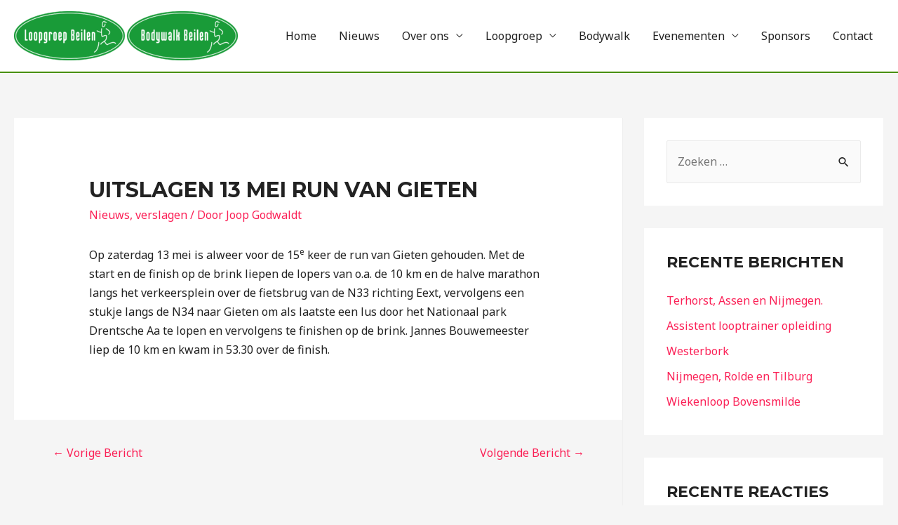

--- FILE ---
content_type: text/html; charset=UTF-8
request_url: https://www.loopgroepbeilen.nl/uitslagen-13-mei-run-van-gieten/
body_size: 62214
content:
<!DOCTYPE html>
<html lang="nl-NL">
<head>
<meta charset="UTF-8">
<meta name="viewport" content="width=device-width, initial-scale=1">
<link rel="profile" href="https://gmpg.org/xfn/11">

<meta name='robots' content='index, follow, max-image-preview:large, max-snippet:-1, max-video-preview:-1' />

	<!-- This site is optimized with the Yoast SEO plugin v22.6 - https://yoast.com/wordpress/plugins/seo/ -->
	<title>Uitslagen 13 mei Run van Gieten - Loopgroep Beilen</title>
	<link rel="canonical" href="https://www.loopgroepbeilen.nl/uitslagen-13-mei-run-van-gieten/" />
	<meta property="og:locale" content="nl_NL" />
	<meta property="og:type" content="article" />
	<meta property="og:title" content="Uitslagen 13 mei Run van Gieten - Loopgroep Beilen" />
	<meta property="og:description" content="Op zaterdag 13 mei is alweer voor de 15e&nbsp;keer de run van Gieten gehouden. Met de start en de finish op de brink liepen de lopers van o.a. de 10 &hellip; Uitslagen 13 mei Run van Gieten Lees verder &raquo;" />
	<meta property="og:url" content="https://www.loopgroepbeilen.nl/uitslagen-13-mei-run-van-gieten/" />
	<meta property="og:site_name" content="Loopgroep Beilen" />
	<meta property="article:publisher" content="https://www.facebook.com/Loopgroep-Beilen-513094598782238/" />
	<meta property="article:published_time" content="2023-05-22T15:32:41+00:00" />
	<meta name="author" content="Joop Godwaldt" />
	<meta name="twitter:card" content="summary_large_image" />
	<meta name="twitter:label1" content="Geschreven door" />
	<meta name="twitter:data1" content="Joop Godwaldt" />
	<meta name="twitter:label2" content="Geschatte leestijd" />
	<meta name="twitter:data2" content="1 minuut" />
	<script type="application/ld+json" class="yoast-schema-graph">{"@context":"https://schema.org","@graph":[{"@type":"Article","@id":"https://www.loopgroepbeilen.nl/uitslagen-13-mei-run-van-gieten/#article","isPartOf":{"@id":"https://www.loopgroepbeilen.nl/uitslagen-13-mei-run-van-gieten/"},"author":{"name":"Joop Godwaldt","@id":"https://www.loopgroepbeilen.nl/#/schema/person/cce33a96f054782a648b603d59e95627"},"headline":"Uitslagen 13 mei Run van Gieten","datePublished":"2023-05-22T15:32:41+00:00","dateModified":"2023-05-22T15:32:41+00:00","mainEntityOfPage":{"@id":"https://www.loopgroepbeilen.nl/uitslagen-13-mei-run-van-gieten/"},"wordCount":91,"publisher":{"@id":"https://www.loopgroepbeilen.nl/#organization"},"articleSection":["Nieuws","verslagen"],"inLanguage":"nl-NL"},{"@type":"WebPage","@id":"https://www.loopgroepbeilen.nl/uitslagen-13-mei-run-van-gieten/","url":"https://www.loopgroepbeilen.nl/uitslagen-13-mei-run-van-gieten/","name":"Uitslagen 13 mei Run van Gieten - Loopgroep Beilen","isPartOf":{"@id":"https://www.loopgroepbeilen.nl/#website"},"datePublished":"2023-05-22T15:32:41+00:00","dateModified":"2023-05-22T15:32:41+00:00","breadcrumb":{"@id":"https://www.loopgroepbeilen.nl/uitslagen-13-mei-run-van-gieten/#breadcrumb"},"inLanguage":"nl-NL","potentialAction":[{"@type":"ReadAction","target":["https://www.loopgroepbeilen.nl/uitslagen-13-mei-run-van-gieten/"]}]},{"@type":"BreadcrumbList","@id":"https://www.loopgroepbeilen.nl/uitslagen-13-mei-run-van-gieten/#breadcrumb","itemListElement":[{"@type":"ListItem","position":1,"name":"Home","item":"https://www.loopgroepbeilen.nl/"},{"@type":"ListItem","position":2,"name":"Uitslagen 13 mei Run van Gieten"}]},{"@type":"WebSite","@id":"https://www.loopgroepbeilen.nl/#website","url":"https://www.loopgroepbeilen.nl/","name":"Loopgroep Beilen","description":"De Loopgroep van Midden-Drenthe","publisher":{"@id":"https://www.loopgroepbeilen.nl/#organization"},"potentialAction":[{"@type":"SearchAction","target":{"@type":"EntryPoint","urlTemplate":"https://www.loopgroepbeilen.nl/?s={search_term_string}"},"query-input":"required name=search_term_string"}],"inLanguage":"nl-NL"},{"@type":"Organization","@id":"https://www.loopgroepbeilen.nl/#organization","name":"Loopgroep Beilen","url":"https://www.loopgroepbeilen.nl/","logo":{"@type":"ImageObject","inLanguage":"nl-NL","@id":"https://www.loopgroepbeilen.nl/#/schema/logo/image/","url":"https://www.loopgroepbeilen.nl/wp-content/uploads/loopgroep-bodywalk-beilen.png","contentUrl":"https://www.loopgroepbeilen.nl/wp-content/uploads/loopgroep-bodywalk-beilen.png","width":1920,"height":423,"caption":"Loopgroep Beilen"},"image":{"@id":"https://www.loopgroepbeilen.nl/#/schema/logo/image/"},"sameAs":["https://www.facebook.com/Loopgroep-Beilen-513094598782238/"]},{"@type":"Person","@id":"https://www.loopgroepbeilen.nl/#/schema/person/cce33a96f054782a648b603d59e95627","name":"Joop Godwaldt","image":{"@type":"ImageObject","inLanguage":"nl-NL","@id":"https://www.loopgroepbeilen.nl/#/schema/person/image/","url":"https://secure.gravatar.com/avatar/f0e05884de9786a7bac28a73d855230c?s=96&d=mm&r=g","contentUrl":"https://secure.gravatar.com/avatar/f0e05884de9786a7bac28a73d855230c?s=96&d=mm&r=g","caption":"Joop Godwaldt"},"url":"https://www.loopgroepbeilen.nl/author/joop-godwaldt/"}]}</script>
	<!-- / Yoast SEO plugin. -->


<link rel='dns-prefetch' href='//fonts.googleapis.com' />
<link rel="alternate" type="text/calendar" title="Loopgroep Beilen &raquo; iCal Feed" href="https://www.loopgroepbeilen.nl/events/?ical=1" />
<link rel='stylesheet' id='astra-theme-css-css' href='https://www.loopgroepbeilen.nl/wp-content/themes/astra/assets/css/minified/style.min.css' media='all' />
<style id='astra-theme-css-inline-css'>
html{font-size:100%;}a,.page-title{color:#fb2056;}a:hover,a:focus{color:#fb2056;}body,button,input,select,textarea,.ast-button,.ast-custom-button{font-family:'Noto Sans',sans-serif;font-weight:400;font-size:16px;font-size:1rem;line-height:1.7;}blockquote{color:#000000;}h1,.entry-content h1,h2,.entry-content h2,h3,.entry-content h3,h4,.entry-content h4,h5,.entry-content h5,h6,.entry-content h6,.site-title,.site-title a{font-family:'Montserrat',sans-serif;font-weight:700;}.site-title{font-size:22px;font-size:1.375rem;}header .site-logo-img .custom-logo-link img{max-width:319px;}.astra-logo-svg{width:319px;}.ast-archive-description .ast-archive-title{font-size:40px;font-size:2.5rem;}.site-header .site-description{font-size:15px;font-size:0.9375rem;}.entry-title{font-size:30px;font-size:1.875rem;}.comment-reply-title{font-size:26px;font-size:1.625rem;}.ast-comment-list #cancel-comment-reply-link{font-size:16px;font-size:1rem;}h1,.entry-content h1{font-size:64px;font-size:4rem;font-family:'Montserrat',sans-serif;text-transform:uppercase;}h2,.entry-content h2{font-size:40px;font-size:2.5rem;font-family:'Montserrat',sans-serif;line-height:1.4;text-transform:uppercase;}h3,.entry-content h3{font-size:24px;font-size:1.5rem;font-family:'Montserrat',sans-serif;}h4,.entry-content h4{font-size:20px;font-size:1.25rem;}h5,.entry-content h5{font-size:18px;font-size:1.125rem;}h6,.entry-content h6{font-size:15px;font-size:0.9375rem;}.ast-single-post .entry-title,.page-title{font-size:30px;font-size:1.875rem;}::selection{background-color:#fb2056;color:#ffffff;}body,h1,.entry-title a,.entry-content h1,h2,.entry-content h2,h3,.entry-content h3,h4,.entry-content h4,h5,.entry-content h5,h6,.entry-content h6,.wc-block-grid__product-title{color:#222222;}.tagcloud a:hover,.tagcloud a:focus,.tagcloud a.current-item{color:#ffffff;border-color:#fb2056;background-color:#fb2056;}input:focus,input[type="text"]:focus,input[type="email"]:focus,input[type="url"]:focus,input[type="password"]:focus,input[type="reset"]:focus,input[type="search"]:focus,textarea:focus{border-color:#fb2056;}input[type="radio"]:checked,input[type=reset],input[type="checkbox"]:checked,input[type="checkbox"]:hover:checked,input[type="checkbox"]:focus:checked,input[type=range]::-webkit-slider-thumb{border-color:#fb2056;background-color:#fb2056;box-shadow:none;}.site-footer a:hover + .post-count,.site-footer a:focus + .post-count{background:#fb2056;border-color:#fb2056;}.ast-comment-meta{line-height:1.666666667;font-size:13px;font-size:0.8125rem;}.single .nav-links .nav-previous,.single .nav-links .nav-next,.single .ast-author-details .author-title,.ast-comment-meta{color:#fb2056;}.entry-meta,.entry-meta *{line-height:1.45;color:#fb2056;}.entry-meta a:hover,.entry-meta a:hover *,.entry-meta a:focus,.entry-meta a:focus *{color:#fb2056;}.ast-404-layout-1 .ast-404-text{font-size:200px;font-size:12.5rem;}.widget-title{font-size:22px;font-size:1.375rem;color:#222222;}#cat option,.secondary .calendar_wrap thead a,.secondary .calendar_wrap thead a:visited{color:#fb2056;}.secondary .calendar_wrap #today,.ast-progress-val span{background:#fb2056;}.secondary a:hover + .post-count,.secondary a:focus + .post-count{background:#fb2056;border-color:#fb2056;}.calendar_wrap #today > a{color:#ffffff;}.ast-pagination a,.page-links .page-link,.single .post-navigation a{color:#fb2056;}.ast-pagination a:hover,.ast-pagination a:focus,.ast-pagination > span:hover:not(.dots),.ast-pagination > span.current,.page-links > .page-link,.page-links .page-link:hover,.post-navigation a:hover{color:#fb2056;}.ast-header-break-point .ast-mobile-menu-buttons-minimal.menu-toggle{background:transparent;color:#488f00;}.ast-header-break-point .ast-mobile-menu-buttons-outline.menu-toggle{background:transparent;border:1px solid #488f00;color:#488f00;}.ast-header-break-point .ast-mobile-menu-buttons-fill.menu-toggle{background:#488f00;color:#ffffff;}#secondary,#secondary button,#secondary input,#secondary select,#secondary textarea{font-size:16px;font-size:1rem;}.main-header-menu .menu-link,.ast-header-custom-item a{color:#222222;}.main-header-menu .menu-item:hover > .menu-link,.main-header-menu .menu-item:hover > .ast-menu-toggle,.main-header-menu .ast-masthead-custom-menu-items a:hover,.main-header-menu .menu-item.focus > .menu-link,.main-header-menu .menu-item.focus > .ast-menu-toggle,.main-header-menu .current-menu-item > .menu-link,.main-header-menu .current-menu-ancestor > .menu-link,.main-header-menu .current-menu-item > .ast-menu-toggle,.main-header-menu .current-menu-ancestor > .ast-menu-toggle{color:#fb2056;}#secondary {margin: 4em 0 2.5em;word-break: break-word;line-height: 2;}#secondary li {margin-bottom: 0.25em;}#secondary li:last-child {margin-bottom: 0;}@media (max-width: 768px) {.js_active .ast-plain-container.ast-single-post #secondary {margin-top: 1.5em;}}.ast-separate-container.ast-two-container #secondary .widget {background-color: #fff;padding: 2em;margin-bottom: 2em;}@media (max-width: 768px) {.js_active .ast-plain-container.ast-single-post #secondary {margin-top: 1.5em;}}@media (min-width: 993px) {.ast-left-sidebar #secondary {padding-right: 60px;}.ast-right-sidebar #secondary {padding-left: 60px;} }@media (max-width: 992px) {.ast-right-sidebar #secondary {padding-left: 30px;}.ast-left-sidebar #secondary {padding-right: 30px;} }.ast-small-footer{color:#d3d3d3;}.ast-small-footer > .ast-footer-overlay{background-color:#191919;;}.ast-small-footer a{color:#009900;}.ast-small-footer a:hover{color:#009900;}.footer-adv .footer-adv-overlay{border-top-style:solid;border-top-color:#7a7a7a;}.wp-block-buttons.aligncenter{justify-content:center;}@media (max-width:782px){.entry-content .wp-block-columns .wp-block-column{margin-left:0px;}}@media (max-width:768px){#secondary.secondary{padding-top:0;}.ast-separate-container.ast-right-sidebar #secondary{padding-left:1em;padding-right:1em;}.ast-separate-container.ast-two-container #secondary{padding-left:0;padding-right:0;}.ast-page-builder-template .entry-header #secondary{margin-top:1.5em;}.ast-page-builder-template #secondary{margin-top:1.5em;}.ast-separate-container #secondary{padding-top:0;}.ast-separate-container.ast-two-container #secondary .widget{margin-bottom:1.5em;padding-left:1em;padding-right:1em;}.ast-separate-container.ast-right-sidebar #secondary,.ast-separate-container.ast-left-sidebar #secondary{border:0;margin-left:auto;margin-right:auto;}.ast-separate-container.ast-two-container #secondary .widget:last-child{margin-bottom:0;}}@media (max-width:768px){.ast-separate-container .ast-article-post,.ast-separate-container .ast-article-single{padding:1.5em 2.14em;}.ast-separate-container #primary,.ast-separate-container #secondary{padding:1.5em 0;}#primary,#secondary{padding:1.5em 0;margin:0;}.ast-left-sidebar #content > .ast-container{display:flex;flex-direction:column-reverse;width:100%;}.ast-author-box img.avatar{margin:20px 0 0 0;}}@media (max-width:768px){.ast-right-sidebar #primary{padding-right:0;}.ast-pagination .prev.page-numbers{padding-left:.5em;}.ast-pagination .next.page-numbers{padding-right:.5em;}.ast-page-builder-template.ast-left-sidebar #secondary,.ast-page-builder-template.ast-right-sidebar #secondary{padding-right:20px;}.ast-page-builder-template.ast-right-sidebar #secondary,.ast-page-builder-template.ast-left-sidebar #secondary{padding-left:20px;}.ast-right-sidebar #secondary,.ast-left-sidebar #primary{padding-left:0;}.ast-left-sidebar #secondary{padding-right:0;}}@media (min-width:769px){.ast-separate-container.ast-right-sidebar #primary,.ast-separate-container.ast-left-sidebar #primary{border:0;}.ast-separate-container .ast-comment-list li .comment-respond{padding-left:2.66666em;padding-right:2.66666em;}.ast-author-box{-js-display:flex;display:flex;}.ast-author-bio{flex:1;}.error404.ast-separate-container #primary,.search-no-results.ast-separate-container #primary{margin-bottom:4em;}}@media (min-width:769px){.ast-right-sidebar #primary{border-right:1px solid #eee;}.ast-left-sidebar #primary{border-left:1px solid #eee;}.ast-right-sidebar #secondary{border-left:1px solid #eee;margin-left:-1px;}.ast-left-sidebar #secondary{border-right:1px solid #eee;margin-right:-1px;}.ast-separate-container.ast-two-container.ast-right-sidebar #secondary{padding-left:30px;padding-right:0;}.ast-separate-container.ast-two-container.ast-left-sidebar #secondary{padding-right:30px;padding-left:0;}}.elementor-button-wrapper .elementor-button{border-style:solid;border-top-width:1px;border-right-width:1px;border-left-width:1px;border-bottom-width:1px;}body .elementor-button.elementor-size-sm,body .elementor-button.elementor-size-xs,body .elementor-button.elementor-size-md,body .elementor-button.elementor-size-lg,body .elementor-button.elementor-size-xl,body .elementor-button{border-radius:30px;padding-top:17px;padding-right:40px;padding-bottom:17px;padding-left:40px;}.elementor-button-wrapper .elementor-button{border-color:#ffffff;background-color:#009900;}.elementor-button-wrapper .elementor-button:hover,.elementor-button-wrapper .elementor-button:focus{color:#ffffff;background-color:#009900;border-color:#000000;}.wp-block-button .wp-block-button__link,.elementor-button-wrapper .elementor-button,.elementor-button-wrapper .elementor-button:visited{color:#ffffff;}.elementor-button-wrapper .elementor-button{font-family:inherit;font-weight:700;line-height:1;text-transform:uppercase;}body .elementor-button.elementor-size-sm,body .elementor-button.elementor-size-xs,body .elementor-button.elementor-size-md,body .elementor-button.elementor-size-lg,body .elementor-button.elementor-size-xl,body .elementor-button{font-size:14px;font-size:0.875rem;}.wp-block-button .wp-block-button__link{border-style:solid;border-top-width:1px;border-right-width:1px;border-left-width:1px;border-bottom-width:1px;border-color:#ffffff;background-color:#009900;color:#ffffff;font-family:inherit;font-weight:700;line-height:1;text-transform:uppercase;font-size:14px;font-size:0.875rem;border-radius:30px;padding-top:17px;padding-right:40px;padding-bottom:17px;padding-left:40px;}.wp-block-button .wp-block-button__link:hover,.wp-block-button .wp-block-button__link:focus{color:#ffffff;background-color:#009900;border-color:#000000;}.elementor-widget-heading h2.elementor-heading-title{line-height:1.4;}.menu-toggle,button,.ast-button,.ast-custom-button,.button,input#submit,input[type="button"],input[type="submit"],input[type="reset"]{border-style:solid;border-top-width:1px;border-right-width:1px;border-left-width:1px;border-bottom-width:1px;color:#ffffff;border-color:#ffffff;background-color:#009900;border-radius:30px;padding-top:17px;padding-right:40px;padding-bottom:17px;padding-left:40px;font-family:inherit;font-weight:700;font-size:14px;font-size:0.875rem;line-height:1;text-transform:uppercase;}button:focus,.menu-toggle:hover,button:hover,.ast-button:hover,.ast-custom-button:hover .button:hover,.ast-custom-button:hover ,input[type=reset]:hover,input[type=reset]:focus,input#submit:hover,input#submit:focus,input[type="button"]:hover,input[type="button"]:focus,input[type="submit"]:hover,input[type="submit"]:focus{color:#ffffff;background-color:#009900;border-color:#000000;}@media (min-width:768px){.ast-container{max-width:100%;}}@media (min-width:544px){.ast-container{max-width:100%;}}@media (max-width:544px){.ast-separate-container .ast-article-post,.ast-separate-container .ast-article-single{padding:1.5em 1em;}.ast-separate-container #content .ast-container{padding-left:0.54em;padding-right:0.54em;}.ast-separate-container .comments-count-wrapper{padding:1.5em 1em;}.ast-separate-container .ast-comment-list li.depth-1{padding:1.5em 1em;margin-bottom:1.5em;}.ast-separate-container .ast-comment-list .bypostauthor{padding:.5em;}.ast-separate-container .ast-archive-description{padding:1.5em 1em;}.ast-search-menu-icon.ast-dropdown-active .search-field{width:170px;}.ast-separate-container .comment-respond{padding:1.5em 1em;}}@media (max-width:544px){.ast-comment-list .children{margin-left:0.66666em;}.ast-separate-container .ast-comment-list .bypostauthor li{padding:0 0 0 .5em;}}@media (max-width:768px){.ast-mobile-header-stack .main-header-bar .ast-search-menu-icon{display:inline-block;}.ast-header-break-point.ast-header-custom-item-outside .ast-mobile-header-stack .main-header-bar .ast-search-icon{margin:0;}.ast-comment-avatar-wrap img{max-width:2.5em;}.comments-area{margin-top:1.5em;}.ast-separate-container .comments-count-wrapper{padding:2em 2.14em;}.ast-separate-container .ast-comment-list li.depth-1{padding:1.5em 2.14em;}.ast-separate-container .comment-respond{padding:2em 2.14em;}}@media (max-width:768px){.ast-header-break-point .main-header-bar .ast-search-menu-icon.slide-search .search-form{right:0;}.ast-header-break-point .ast-mobile-header-stack .main-header-bar .ast-search-menu-icon.slide-search .search-form{right:-1em;}.ast-comment-avatar-wrap{margin-right:0.5em;}}@media (min-width:545px){.ast-page-builder-template .comments-area,.single.ast-page-builder-template .entry-header,.single.ast-page-builder-template .post-navigation{max-width:1345px;margin-left:auto;margin-right:auto;}}@media (max-width:768px){.ast-archive-description .ast-archive-title{font-size:40px;}.entry-title{font-size:30px;}h1,.entry-content h1{font-size:44px;}h2,.entry-content h2{font-size:32px;}h3,.entry-content h3{font-size:20px;}.ast-single-post .entry-title,.page-title{font-size:30px;}#masthead .site-logo-img .custom-logo-link img{max-width:299px;}.astra-logo-svg{width:299px;}.ast-header-break-point .site-logo-img .custom-mobile-logo-link img{max-width:299px;}}@media (max-width:544px){.comment-reply-title{font-size:24px;font-size:1.6rem;}.ast-comment-meta{font-size:12px;font-size:0.8rem;}.widget-title{font-size:21px;font-size:1.4rem;}body,button,input,select,textarea,.ast-button,.ast-custom-button{font-size:15px;font-size:0.9375rem;}.ast-comment-list #cancel-comment-reply-link{font-size:15px;font-size:0.9375rem;}#secondary,#secondary button,#secondary input,#secondary select,#secondary textarea{font-size:15px;font-size:0.9375rem;}.site-title{font-size:20px;font-size:1.25rem;}.ast-archive-description .ast-archive-title{font-size:40px;}.site-header .site-description{font-size:14px;font-size:0.875rem;}.entry-title{font-size:30px;}h1,.entry-content h1{font-size:30px;}h2,.entry-content h2{font-size:24px;}h3,.entry-content h3{font-size:20px;}h4,.entry-content h4{font-size:19px;font-size:1.1875rem;}h5,.entry-content h5{font-size:16px;font-size:1rem;}h6,.entry-content h6{font-size:15px;font-size:0.9375rem;}.ast-single-post .entry-title,.page-title{font-size:30px;}.ast-header-break-point .site-branding img,.ast-header-break-point #masthead .site-logo-img .custom-logo-link img{max-width:204px;}.astra-logo-svg{width:204px;}.ast-header-break-point .site-logo-img .custom-mobile-logo-link img{max-width:204px;}}@media (max-width:768px){html{font-size:91.2%;}}@media (max-width:544px){html{font-size:100%;}}@media (min-width:769px){.ast-container{max-width:1345px;}}@font-face {font-family: "Astra";src: url(https://www.loopgroepbeilen.nl/wp-content/themes/astra/assets/fonts/astra.woff) format("woff"),url(https://www.loopgroepbeilen.nl/wp-content/themes/astra/assets/fonts/astra.ttf) format("truetype"),url(https://www.loopgroepbeilen.nl/wp-content/themes/astra/assets/fonts/astra.svg#astra) format("svg");font-weight: normal;font-style: normal;font-display: fallback;}@media (max-width:1240px) {.main-header-bar .main-header-bar-navigation{display:none;}}.ast-desktop .main-header-menu.submenu-with-border .sub-menu,.ast-desktop .main-header-menu.submenu-with-border .astra-full-megamenu-wrapper{border-color:#488f00;}.ast-desktop .main-header-menu.submenu-with-border .sub-menu{border-top-width:2px;border-right-width:0px;border-left-width:0px;border-bottom-width:0px;border-style:solid;}.ast-desktop .main-header-menu.submenu-with-border .sub-menu .sub-menu{top:-2px;}.ast-desktop .main-header-menu.submenu-with-border .sub-menu .menu-link,.ast-desktop .main-header-menu.submenu-with-border .children .menu-link{border-bottom-width:0px;border-style:solid;border-color:#eaeaea;}@media (min-width:769px){.main-header-menu .sub-menu .menu-item.ast-left-align-sub-menu:hover > .sub-menu,.main-header-menu .sub-menu .menu-item.ast-left-align-sub-menu.focus > .sub-menu{margin-left:-0px;}}.ast-small-footer{border-top-style:solid;border-top-width:0px;border-top-color:#7a7a7a;}.ast-small-footer-wrap{text-align:center;}@media (max-width:920px){.ast-404-layout-1 .ast-404-text{font-size:100px;font-size:6.25rem;}}.ast-breadcrumbs .trail-browse,.ast-breadcrumbs .trail-items,.ast-breadcrumbs .trail-items li{display:inline-block;margin:0;padding:0;border:none;background:inherit;text-indent:0;}.ast-breadcrumbs .trail-browse{font-size:inherit;font-style:inherit;font-weight:inherit;color:inherit;}.ast-breadcrumbs .trail-items{list-style:none;}.trail-items li::after{padding:0 0.3em;content:"\00bb";}.trail-items li:last-of-type::after{display:none;}h1,.entry-content h1,h2,.entry-content h2,h3,.entry-content h3,h4,.entry-content h4,h5,.entry-content h5,h6,.entry-content h6{color:#222222;}.ast-header-break-point .main-header-bar{border-bottom-width:2px;border-bottom-color:#488f00;}@media (min-width:769px){.main-header-bar{border-bottom-width:2px;border-bottom-color:#488f00;}}@media (min-width:769px){#primary{width:70%;}#secondary{width:30%;}}.ast-safari-browser-less-than-11 .main-header-menu .menu-item, .ast-safari-browser-less-than-11 .main-header-bar .ast-masthead-custom-menu-items{display:block;}.main-header-menu .menu-item, .main-header-bar .ast-masthead-custom-menu-items{-js-display:flex;display:flex;-webkit-box-pack:center;-webkit-justify-content:center;-moz-box-pack:center;-ms-flex-pack:center;justify-content:center;-webkit-box-orient:vertical;-webkit-box-direction:normal;-webkit-flex-direction:column;-moz-box-orient:vertical;-moz-box-direction:normal;-ms-flex-direction:column;flex-direction:column;}.main-header-menu > .menu-item > .menu-link{height:100%;-webkit-box-align:center;-webkit-align-items:center;-moz-box-align:center;-ms-flex-align:center;align-items:center;-js-display:flex;display:flex;}.ast-primary-menu-disabled .main-header-bar .ast-masthead-custom-menu-items{flex:unset;}.header-main-layout-1 .ast-flex.main-header-container, .header-main-layout-3 .ast-flex.main-header-container{-webkit-align-content:center;-ms-flex-line-pack:center;align-content:center;-webkit-box-align:center;-webkit-align-items:center;-moz-box-align:center;-ms-flex-align:center;align-items:center;}
</style>
<link rel='stylesheet' id='astra-google-fonts-css' href='//fonts.googleapis.com/css?family=Noto+Sans%3A400%2C700%7CMontserrat%3A700%2C&#038;display=fallback' media='all' />
<link rel='stylesheet' id='astra-menu-animation-css' href='https://www.loopgroepbeilen.nl/wp-content/themes/astra/assets/css/minified/menu-animation.min.css' media='all' />
<link rel='stylesheet' id='wp-block-library-css' href='https://www.loopgroepbeilen.nl/wp-includes/css/dist/block-library/style.min.css' media='all' />
<style id='classic-theme-styles-inline-css'>
/*! This file is auto-generated */
.wp-block-button__link{color:#fff;background-color:#32373c;border-radius:9999px;box-shadow:none;text-decoration:none;padding:calc(.667em + 2px) calc(1.333em + 2px);font-size:1.125em}.wp-block-file__button{background:#32373c;color:#fff;text-decoration:none}
</style>
<style id='global-styles-inline-css'>
body{--wp--preset--color--black: #000000;--wp--preset--color--cyan-bluish-gray: #abb8c3;--wp--preset--color--white: #ffffff;--wp--preset--color--pale-pink: #f78da7;--wp--preset--color--vivid-red: #cf2e2e;--wp--preset--color--luminous-vivid-orange: #ff6900;--wp--preset--color--luminous-vivid-amber: #fcb900;--wp--preset--color--light-green-cyan: #7bdcb5;--wp--preset--color--vivid-green-cyan: #00d084;--wp--preset--color--pale-cyan-blue: #8ed1fc;--wp--preset--color--vivid-cyan-blue: #0693e3;--wp--preset--color--vivid-purple: #9b51e0;--wp--preset--gradient--vivid-cyan-blue-to-vivid-purple: linear-gradient(135deg,rgba(6,147,227,1) 0%,rgb(155,81,224) 100%);--wp--preset--gradient--light-green-cyan-to-vivid-green-cyan: linear-gradient(135deg,rgb(122,220,180) 0%,rgb(0,208,130) 100%);--wp--preset--gradient--luminous-vivid-amber-to-luminous-vivid-orange: linear-gradient(135deg,rgba(252,185,0,1) 0%,rgba(255,105,0,1) 100%);--wp--preset--gradient--luminous-vivid-orange-to-vivid-red: linear-gradient(135deg,rgba(255,105,0,1) 0%,rgb(207,46,46) 100%);--wp--preset--gradient--very-light-gray-to-cyan-bluish-gray: linear-gradient(135deg,rgb(238,238,238) 0%,rgb(169,184,195) 100%);--wp--preset--gradient--cool-to-warm-spectrum: linear-gradient(135deg,rgb(74,234,220) 0%,rgb(151,120,209) 20%,rgb(207,42,186) 40%,rgb(238,44,130) 60%,rgb(251,105,98) 80%,rgb(254,248,76) 100%);--wp--preset--gradient--blush-light-purple: linear-gradient(135deg,rgb(255,206,236) 0%,rgb(152,150,240) 100%);--wp--preset--gradient--blush-bordeaux: linear-gradient(135deg,rgb(254,205,165) 0%,rgb(254,45,45) 50%,rgb(107,0,62) 100%);--wp--preset--gradient--luminous-dusk: linear-gradient(135deg,rgb(255,203,112) 0%,rgb(199,81,192) 50%,rgb(65,88,208) 100%);--wp--preset--gradient--pale-ocean: linear-gradient(135deg,rgb(255,245,203) 0%,rgb(182,227,212) 50%,rgb(51,167,181) 100%);--wp--preset--gradient--electric-grass: linear-gradient(135deg,rgb(202,248,128) 0%,rgb(113,206,126) 100%);--wp--preset--gradient--midnight: linear-gradient(135deg,rgb(2,3,129) 0%,rgb(40,116,252) 100%);--wp--preset--font-size--small: 13px;--wp--preset--font-size--medium: 20px;--wp--preset--font-size--large: 36px;--wp--preset--font-size--x-large: 42px;--wp--preset--spacing--20: 0.44rem;--wp--preset--spacing--30: 0.67rem;--wp--preset--spacing--40: 1rem;--wp--preset--spacing--50: 1.5rem;--wp--preset--spacing--60: 2.25rem;--wp--preset--spacing--70: 3.38rem;--wp--preset--spacing--80: 5.06rem;--wp--preset--shadow--natural: 6px 6px 9px rgba(0, 0, 0, 0.2);--wp--preset--shadow--deep: 12px 12px 50px rgba(0, 0, 0, 0.4);--wp--preset--shadow--sharp: 6px 6px 0px rgba(0, 0, 0, 0.2);--wp--preset--shadow--outlined: 6px 6px 0px -3px rgba(255, 255, 255, 1), 6px 6px rgba(0, 0, 0, 1);--wp--preset--shadow--crisp: 6px 6px 0px rgba(0, 0, 0, 1);}:where(.is-layout-flex){gap: 0.5em;}:where(.is-layout-grid){gap: 0.5em;}body .is-layout-flow > .alignleft{float: left;margin-inline-start: 0;margin-inline-end: 2em;}body .is-layout-flow > .alignright{float: right;margin-inline-start: 2em;margin-inline-end: 0;}body .is-layout-flow > .aligncenter{margin-left: auto !important;margin-right: auto !important;}body .is-layout-constrained > .alignleft{float: left;margin-inline-start: 0;margin-inline-end: 2em;}body .is-layout-constrained > .alignright{float: right;margin-inline-start: 2em;margin-inline-end: 0;}body .is-layout-constrained > .aligncenter{margin-left: auto !important;margin-right: auto !important;}body .is-layout-constrained > :where(:not(.alignleft):not(.alignright):not(.alignfull)){max-width: var(--wp--style--global--content-size);margin-left: auto !important;margin-right: auto !important;}body .is-layout-constrained > .alignwide{max-width: var(--wp--style--global--wide-size);}body .is-layout-flex{display: flex;}body .is-layout-flex{flex-wrap: wrap;align-items: center;}body .is-layout-flex > *{margin: 0;}body .is-layout-grid{display: grid;}body .is-layout-grid > *{margin: 0;}:where(.wp-block-columns.is-layout-flex){gap: 2em;}:where(.wp-block-columns.is-layout-grid){gap: 2em;}:where(.wp-block-post-template.is-layout-flex){gap: 1.25em;}:where(.wp-block-post-template.is-layout-grid){gap: 1.25em;}.has-black-color{color: var(--wp--preset--color--black) !important;}.has-cyan-bluish-gray-color{color: var(--wp--preset--color--cyan-bluish-gray) !important;}.has-white-color{color: var(--wp--preset--color--white) !important;}.has-pale-pink-color{color: var(--wp--preset--color--pale-pink) !important;}.has-vivid-red-color{color: var(--wp--preset--color--vivid-red) !important;}.has-luminous-vivid-orange-color{color: var(--wp--preset--color--luminous-vivid-orange) !important;}.has-luminous-vivid-amber-color{color: var(--wp--preset--color--luminous-vivid-amber) !important;}.has-light-green-cyan-color{color: var(--wp--preset--color--light-green-cyan) !important;}.has-vivid-green-cyan-color{color: var(--wp--preset--color--vivid-green-cyan) !important;}.has-pale-cyan-blue-color{color: var(--wp--preset--color--pale-cyan-blue) !important;}.has-vivid-cyan-blue-color{color: var(--wp--preset--color--vivid-cyan-blue) !important;}.has-vivid-purple-color{color: var(--wp--preset--color--vivid-purple) !important;}.has-black-background-color{background-color: var(--wp--preset--color--black) !important;}.has-cyan-bluish-gray-background-color{background-color: var(--wp--preset--color--cyan-bluish-gray) !important;}.has-white-background-color{background-color: var(--wp--preset--color--white) !important;}.has-pale-pink-background-color{background-color: var(--wp--preset--color--pale-pink) !important;}.has-vivid-red-background-color{background-color: var(--wp--preset--color--vivid-red) !important;}.has-luminous-vivid-orange-background-color{background-color: var(--wp--preset--color--luminous-vivid-orange) !important;}.has-luminous-vivid-amber-background-color{background-color: var(--wp--preset--color--luminous-vivid-amber) !important;}.has-light-green-cyan-background-color{background-color: var(--wp--preset--color--light-green-cyan) !important;}.has-vivid-green-cyan-background-color{background-color: var(--wp--preset--color--vivid-green-cyan) !important;}.has-pale-cyan-blue-background-color{background-color: var(--wp--preset--color--pale-cyan-blue) !important;}.has-vivid-cyan-blue-background-color{background-color: var(--wp--preset--color--vivid-cyan-blue) !important;}.has-vivid-purple-background-color{background-color: var(--wp--preset--color--vivid-purple) !important;}.has-black-border-color{border-color: var(--wp--preset--color--black) !important;}.has-cyan-bluish-gray-border-color{border-color: var(--wp--preset--color--cyan-bluish-gray) !important;}.has-white-border-color{border-color: var(--wp--preset--color--white) !important;}.has-pale-pink-border-color{border-color: var(--wp--preset--color--pale-pink) !important;}.has-vivid-red-border-color{border-color: var(--wp--preset--color--vivid-red) !important;}.has-luminous-vivid-orange-border-color{border-color: var(--wp--preset--color--luminous-vivid-orange) !important;}.has-luminous-vivid-amber-border-color{border-color: var(--wp--preset--color--luminous-vivid-amber) !important;}.has-light-green-cyan-border-color{border-color: var(--wp--preset--color--light-green-cyan) !important;}.has-vivid-green-cyan-border-color{border-color: var(--wp--preset--color--vivid-green-cyan) !important;}.has-pale-cyan-blue-border-color{border-color: var(--wp--preset--color--pale-cyan-blue) !important;}.has-vivid-cyan-blue-border-color{border-color: var(--wp--preset--color--vivid-cyan-blue) !important;}.has-vivid-purple-border-color{border-color: var(--wp--preset--color--vivid-purple) !important;}.has-vivid-cyan-blue-to-vivid-purple-gradient-background{background: var(--wp--preset--gradient--vivid-cyan-blue-to-vivid-purple) !important;}.has-light-green-cyan-to-vivid-green-cyan-gradient-background{background: var(--wp--preset--gradient--light-green-cyan-to-vivid-green-cyan) !important;}.has-luminous-vivid-amber-to-luminous-vivid-orange-gradient-background{background: var(--wp--preset--gradient--luminous-vivid-amber-to-luminous-vivid-orange) !important;}.has-luminous-vivid-orange-to-vivid-red-gradient-background{background: var(--wp--preset--gradient--luminous-vivid-orange-to-vivid-red) !important;}.has-very-light-gray-to-cyan-bluish-gray-gradient-background{background: var(--wp--preset--gradient--very-light-gray-to-cyan-bluish-gray) !important;}.has-cool-to-warm-spectrum-gradient-background{background: var(--wp--preset--gradient--cool-to-warm-spectrum) !important;}.has-blush-light-purple-gradient-background{background: var(--wp--preset--gradient--blush-light-purple) !important;}.has-blush-bordeaux-gradient-background{background: var(--wp--preset--gradient--blush-bordeaux) !important;}.has-luminous-dusk-gradient-background{background: var(--wp--preset--gradient--luminous-dusk) !important;}.has-pale-ocean-gradient-background{background: var(--wp--preset--gradient--pale-ocean) !important;}.has-electric-grass-gradient-background{background: var(--wp--preset--gradient--electric-grass) !important;}.has-midnight-gradient-background{background: var(--wp--preset--gradient--midnight) !important;}.has-small-font-size{font-size: var(--wp--preset--font-size--small) !important;}.has-medium-font-size{font-size: var(--wp--preset--font-size--medium) !important;}.has-large-font-size{font-size: var(--wp--preset--font-size--large) !important;}.has-x-large-font-size{font-size: var(--wp--preset--font-size--x-large) !important;}
.wp-block-navigation a:where(:not(.wp-element-button)){color: inherit;}
:where(.wp-block-post-template.is-layout-flex){gap: 1.25em;}:where(.wp-block-post-template.is-layout-grid){gap: 1.25em;}
:where(.wp-block-columns.is-layout-flex){gap: 2em;}:where(.wp-block-columns.is-layout-grid){gap: 2em;}
.wp-block-pullquote{font-size: 1.5em;line-height: 1.6;}
</style>
<link rel='stylesheet' id='tribe-events-v2-single-skeleton-css' href='https://www.loopgroepbeilen.nl/wp-content/plugins/the-events-calendar/src/resources/css/tribe-events-single-skeleton.min.css' media='all' />
<link rel='stylesheet' id='tribe-events-v2-single-skeleton-full-css' href='https://www.loopgroepbeilen.nl/wp-content/plugins/the-events-calendar/src/resources/css/tribe-events-single-full.min.css' media='all' />
<link rel='stylesheet' id='tec-events-elementor-widgets-base-styles-css' href='https://www.loopgroepbeilen.nl/wp-content/plugins/the-events-calendar/src/resources/css/integrations/plugins/elementor/widgets/widget-base.min.css' media='all' />
<link rel='stylesheet' id='eeb-css-frontend-css' href='https://www.loopgroepbeilen.nl/wp-content/plugins/email-encoder-bundle/core/includes/assets/css/style.css' media='all' />
<link rel='stylesheet' id='elementor-frontend-css' href='https://www.loopgroepbeilen.nl/wp-content/plugins/elementor/assets/css/frontend.min.css' media='all' />
<link rel='stylesheet' id='eael-general-css' href='https://www.loopgroepbeilen.nl/wp-content/plugins/essential-addons-for-elementor-lite/assets/front-end/css/view/general.min.css' media='all' />
<!--[if IE]>
<script src='https://www.loopgroepbeilen.nl/wp-content/themes/astra/assets/js/minified/flexibility.min.js' id='astra-flexibility-js'></script>
<script id="astra-flexibility-js-after">
flexibility(document.documentElement);
</script>
<![endif]-->
<script src='https://www.loopgroepbeilen.nl/wp-includes/js/jquery/jquery.min.js' id='jquery-core-js'></script>
<script src='https://www.loopgroepbeilen.nl/wp-includes/js/jquery/jquery-migrate.min.js' id='jquery-migrate-js'></script>
<script src='https://www.loopgroepbeilen.nl/wp-content/plugins/email-encoder-bundle/core/includes/assets/js/custom.js' id='eeb-js-frontend-js'></script>
<link rel="https://api.w.org/" href="https://www.loopgroepbeilen.nl/wp-json/" /><link rel="alternate" type="application/json" href="https://www.loopgroepbeilen.nl/wp-json/wp/v2/posts/2490" /><link rel='shortlink' href='https://www.loopgroepbeilen.nl/?p=2490' />
<link rel="alternate" type="application/json+oembed" href="https://www.loopgroepbeilen.nl/wp-json/oembed/1.0/embed?url=https%3A%2F%2Fwww.loopgroepbeilen.nl%2Fuitslagen-13-mei-run-van-gieten%2F" />
<link rel="alternate" type="text/xml+oembed" href="https://www.loopgroepbeilen.nl/wp-json/oembed/1.0/embed?url=https%3A%2F%2Fwww.loopgroepbeilen.nl%2Fuitslagen-13-mei-run-van-gieten%2F&#038;format=xml" />
<meta name="tec-api-version" content="v1"><meta name="tec-api-origin" content="https://www.loopgroepbeilen.nl"><link rel="alternate" href="https://www.loopgroepbeilen.nl/wp-json/tribe/events/v1/" /><meta name="generator" content="Elementor 3.25.10; features: additional_custom_breakpoints, e_optimized_control_loading; settings: css_print_method-external, google_font-enabled, font_display-auto">
<style>.recentcomments a{display:inline !important;padding:0 !important;margin:0 !important;}</style>			<style>
				.e-con.e-parent:nth-of-type(n+4):not(.e-lazyloaded):not(.e-no-lazyload),
				.e-con.e-parent:nth-of-type(n+4):not(.e-lazyloaded):not(.e-no-lazyload) * {
					background-image: none !important;
				}
				@media screen and (max-height: 1024px) {
					.e-con.e-parent:nth-of-type(n+3):not(.e-lazyloaded):not(.e-no-lazyload),
					.e-con.e-parent:nth-of-type(n+3):not(.e-lazyloaded):not(.e-no-lazyload) * {
						background-image: none !important;
					}
				}
				@media screen and (max-height: 640px) {
					.e-con.e-parent:nth-of-type(n+2):not(.e-lazyloaded):not(.e-no-lazyload),
					.e-con.e-parent:nth-of-type(n+2):not(.e-lazyloaded):not(.e-no-lazyload) * {
						background-image: none !important;
					}
				}
			</style>
			<link rel="icon" href="https://www.loopgroepbeilen.nl/wp-content/uploads/cropped-favicon-32x32.jpg" sizes="32x32" />
<link rel="icon" href="https://www.loopgroepbeilen.nl/wp-content/uploads/cropped-favicon-192x192.jpg" sizes="192x192" />
<link rel="apple-touch-icon" href="https://www.loopgroepbeilen.nl/wp-content/uploads/cropped-favicon-180x180.jpg" />
<meta name="msapplication-TileImage" content="https://www.loopgroepbeilen.nl/wp-content/uploads/cropped-favicon-270x270.jpg" />
		<style id="wp-custom-css">
			.ast-header-break-point .main-header-menu {
    background-color: black;
}		</style>
		</head>

<body itemtype='https://schema.org/Blog' itemscope='itemscope' class="post-template-default single single-post postid-2490 single-format-standard wp-custom-logo tribe-no-js ast-desktop ast-separate-container ast-two-container ast-right-sidebar astra-3.0.1 ast-header-custom-item-inside group-blog ast-blog-single-style-1 ast-single-post ast-mobile-inherit-site-logo ast-inherit-site-logo-transparent ast-normal-title-enabled elementor-default elementor-kit-453">
<div 
class="hfeed site" id="page">
	<a class="skip-link screen-reader-text" href="#content">Spring naar de content</a>
			<header
		class="site-header ast-primary-submenu-animation-fade header-main-layout-1 ast-primary-menu-enabled ast-menu-toggle-icon ast-mobile-header-inline" id="masthead" itemtype="https://schema.org/WPHeader" itemscope="itemscope" itemid="#masthead"		>
			
<div class="main-header-bar-wrap">
	<div class="main-header-bar">
				<div class="ast-container">

			<div class="ast-flex main-header-container">
				
		<div class="site-branding">
			<div 
			class="ast-site-identity" itemtype="https://schema.org/Organization" itemscope="itemscope"			>
				<span class="site-logo-img"><a href="https://www.loopgroepbeilen.nl/" class="custom-logo-link" rel="home"><img width="319" height="70" src="https://www.loopgroepbeilen.nl/wp-content/uploads/loopgroep-bodywalk-beilen-319x70.png" class="custom-logo" alt="Loopgroep Beilen" decoding="async" srcset="https://www.loopgroepbeilen.nl/wp-content/uploads/loopgroep-bodywalk-beilen-319x70.png 319w, https://www.loopgroepbeilen.nl/wp-content/uploads/loopgroep-bodywalk-beilen-300x66.png 300w, https://www.loopgroepbeilen.nl/wp-content/uploads/loopgroep-bodywalk-beilen-1024x226.png 1024w, https://www.loopgroepbeilen.nl/wp-content/uploads/loopgroep-bodywalk-beilen-768x169.png 768w, https://www.loopgroepbeilen.nl/wp-content/uploads/loopgroep-bodywalk-beilen-1536x338.png 1536w, https://www.loopgroepbeilen.nl/wp-content/uploads/loopgroep-bodywalk-beilen.png 1920w" sizes="(max-width: 319px) 100vw, 319px" /></a></span>			</div>
		</div>

		<!-- .site-branding -->
				<div class="ast-mobile-menu-buttons">

			
					<div class="ast-button-wrap">
			<button type="button" class="menu-toggle main-header-menu-toggle  ast-mobile-menu-buttons-outline "  aria-controls='primary-menu' aria-expanded='false'>
				<span class="screen-reader-text">Hoofdmenu</span>
				<span class="menu-toggle-icon"></span>
							</button>
		</div>
			
			
		</div>
			<div class="ast-main-header-bar-alignment"><div class="main-header-bar-navigation"><nav class="ast-flex-grow-1 navigation-accessibility" id="site-navigation" aria-label="Site navigatie" itemtype="https://schema.org/SiteNavigationElement" itemscope="itemscope"><div class="main-navigation"><ul id="primary-menu" class="main-header-menu ast-nav-menu ast-flex ast-justify-content-flex-end  submenu-with-border astra-menu-animation-fade "><li id="menu-item-19" class="menu-item menu-item-type-post_type menu-item-object-page menu-item-home menu-item-19"><a href="https://www.loopgroepbeilen.nl/" class="menu-link">Home</a></li>
<li id="menu-item-682" class="menu-item menu-item-type-post_type menu-item-object-page menu-item-682"><a href="https://www.loopgroepbeilen.nl/nieuwspagina/" class="menu-link">Nieuws</a></li>
<li id="menu-item-18" class="menu-item menu-item-type-post_type menu-item-object-page menu-item-has-children menu-item-18"><a href="https://www.loopgroepbeilen.nl/over_ons/" class="menu-link">Over ons</a><button class="ast-menu-toggle" aria-expanded="false"><span class="screen-reader-text">Menu schakelen</span></button>
<ul class="sub-menu">
	<li id="menu-item-1448" class="menu-item menu-item-type-post_type menu-item-object-page menu-item-1448"><a href="https://www.loopgroepbeilen.nl/over-2/" class="menu-link">Organisatie</a></li>
	<li id="menu-item-1431" class="menu-item menu-item-type-post_type menu-item-object-page menu-item-1431"><a href="https://www.loopgroepbeilen.nl/over/" class="menu-link">Contributie</a></li>
	<li id="menu-item-649" class="menu-item menu-item-type-post_type menu-item-object-page menu-item-649"><a href="https://www.loopgroepbeilen.nl/lid_worden/" class="menu-link">Lid worden</a></li>
	<li id="menu-item-3277" class="menu-item menu-item-type-post_type menu-item-object-page menu-item-3277"><a href="https://www.loopgroepbeilen.nl/club-van-42/" class="menu-link">Club van 42</a></li>
	<li id="menu-item-1003" class="menu-item menu-item-type-post_type menu-item-object-page menu-item-1003"><a href="https://www.loopgroepbeilen.nl/historie/" class="menu-link">Historie</a></li>
</ul>
</li>
<li id="menu-item-16" class="menu-item menu-item-type-post_type menu-item-object-page menu-item-has-children menu-item-16"><a href="https://www.loopgroepbeilen.nl/loopgroep/" class="menu-link">Loopgroep</a><button class="ast-menu-toggle" aria-expanded="false"><span class="screen-reader-text">Menu schakelen</span></button>
<ul class="sub-menu">
	<li id="menu-item-1408" class="menu-item menu-item-type-post_type menu-item-object-page menu-item-1408"><a href="https://www.loopgroepbeilen.nl/loopgroep-2/" class="menu-link">Trainingstijden</a></li>
	<li id="menu-item-1399" class="menu-item menu-item-type-post_type menu-item-object-page menu-item-1399"><a href="https://www.loopgroepbeilen.nl/beginnerscursus/" class="menu-link">Beginnerscursus</a></li>
	<li id="menu-item-1641" class="menu-item menu-item-type-post_type menu-item-object-page menu-item-has-children menu-item-1641"><a href="https://www.loopgroepbeilen.nl/uitslagen-en-clubcompetitie/" class="menu-link">Uitslagen doorgeven clubcompetitie</a><button class="ast-menu-toggle" aria-expanded="false"><span class="screen-reader-text">Menu schakelen</span></button>
	<ul class="sub-menu">
		<li id="menu-item-4007" class="menu-item menu-item-type-post_type menu-item-object-page menu-item-4007"><a href="https://www.loopgroepbeilen.nl/overzicht-gelopen-wedstrijden-2025c/" class="menu-link">Overzicht gelopen wedstrijden 2025</a></li>
	</ul>
</li>
	<li id="menu-item-2128" class="menu-item menu-item-type-post_type menu-item-object-page menu-item-2128"><a href="https://www.loopgroepbeilen.nl/fotos-en-verslagen/" class="menu-link">Foto’s en verslagen</a></li>
</ul>
</li>
<li id="menu-item-540" class="menu-item menu-item-type-post_type menu-item-object-page menu-item-540"><a href="https://www.loopgroepbeilen.nl/bodywalk/" class="menu-link">Bodywalk</a></li>
<li id="menu-item-898" class="menu-item menu-item-type-post_type menu-item-object-page menu-item-has-children menu-item-898"><a href="https://www.loopgroepbeilen.nl/evenementen/" class="menu-link">Evenementen</a><button class="ast-menu-toggle" aria-expanded="false"><span class="screen-reader-text">Menu schakelen</span></button>
<ul class="sub-menu">
	<li id="menu-item-1282" class="menu-item menu-item-type-post_type menu-item-object-page menu-item-1282"><a href="https://www.loopgroepbeilen.nl/koningsloop-2/" class="menu-link">Koningsloop Beilen</a></li>
	<li id="menu-item-3575" class="menu-item menu-item-type-post_type menu-item-object-page menu-item-3575"><a href="https://www.loopgroepbeilen.nl/bevrijdingsloop2025/" class="menu-link">Bevrijdingsloop</a></li>
</ul>
</li>
<li id="menu-item-733" class="menu-item menu-item-type-post_type menu-item-object-page menu-item-733"><a href="https://www.loopgroepbeilen.nl/sponsors/" class="menu-link">Sponsors</a></li>
<li id="menu-item-150" class="menu-item menu-item-type-post_type menu-item-object-page menu-item-150"><a href="https://www.loopgroepbeilen.nl/contact/" class="menu-link">Contact</a></li>
</ul></div></nav></div></div>			</div><!-- Main Header Container -->
		</div><!-- ast-row -->
			</div> <!-- Main Header Bar -->
</div> <!-- Main Header Bar Wrap -->
		</header><!-- #masthead -->
			<div id="content" class="site-content">
		<div class="ast-container">
		

	<div id="primary" class="content-area primary">

		
					<main id="main" class="site-main">
				

<article
class="post-2490 post type-post status-publish format-standard hentry category-nieuws category-verslagen ast-article-single" id="post-2490" itemtype="https://schema.org/CreativeWork" itemscope="itemscope">

	
	
<div class="ast-post-format- ast-no-thumb single-layout-1">

	
	<header class="entry-header ast-no-thumbnail">

		
				<div class="ast-single-post-order">
			<h1 class="entry-title" itemprop="headline">Uitslagen 13 mei Run van Gieten</h1><div class="entry-meta"><span class="cat-links"><a href="https://www.loopgroepbeilen.nl/category/nieuws/" rel="category tag">Nieuws</a>, <a href="https://www.loopgroepbeilen.nl/category/verslagen/" rel="category tag">verslagen</a></span> / Door <span class="posted-by vcard author" itemtype="https://schema.org/Person" itemscope="itemscope" itemprop="author">			<a title="Alle posts weergeven van Joop Godwaldt" 
				href="https://www.loopgroepbeilen.nl/author/joop-godwaldt/" rel="author"
				class="url fn n" itemprop="url"				>
				<span 
				class="author-name" itemprop="name"				>Joop Godwaldt</span>
			</a>
		</span>

		</div>		</div>
		
		
	</header><!-- .entry-header -->

	
	<div class="entry-content clear" 
	itemprop="text"	>

		
		
<p>Op zaterdag 13 mei is alweer voor de 15<sup>e</sup>&nbsp;keer de run van Gieten gehouden. Met de start en de finish op de brink liepen de lopers van o.a. de 10 km en de halve marathon langs het verkeersplein over de fietsbrug van de N33 richting Eext, vervolgens een stukje langs de N34 naar Gieten om als laatste een lus door het Nationaal park Drentsche Aa te lopen en vervolgens te finishen op de brink. Jannes Bouwemeester liep de 10 km en kwam in 53.30 over de finish.</p>

		
		
			</div><!-- .entry-content .clear -->
</div>

	
</article><!-- #post-## -->


	<nav class="navigation post-navigation" aria-label="Berichten">
		<h2 class="screen-reader-text">Bericht navigatie</h2>
		<div class="nav-links"><div class="nav-previous"><a href="https://www.loopgroepbeilen.nl/uitslagen-6-mei-2023/" rel="prev"><span class="ast-left-arrow">&larr;</span> Vorige Bericht</a></div><div class="nav-next"><a href="https://www.loopgroepbeilen.nl/in-het-zonnetje-alv/" rel="next">Volgende Bericht <span class="ast-right-arrow">&rarr;</span></a></div></div>
	</nav>			</main><!-- #main -->
			
		
	</div><!-- #primary -->


	<div class="widget-area secondary" id="secondary" role="complementary" itemtype="https://schema.org/WPSideBar" itemscope="itemscope">
	<div class="sidebar-main" >
				<aside id="search-2" class="widget widget_search"><form role="search" method="get" class="search-form" action="https://www.loopgroepbeilen.nl/">
				<label>
					<span class="screen-reader-text">Zoeken naar:</span>
					<input type="search" class="search-field" placeholder="Zoeken &hellip;" value="" name="s" />
				</label>
				<input type="submit" class="search-submit" value="Zoeken" />
			</form></aside>
		<aside id="recent-posts-2" class="widget widget_recent_entries">
		<h2 class="widget-title">Recente berichten</h2><nav aria-label="Recente berichten">
		<ul>
											<li>
					<a href="https://www.loopgroepbeilen.nl/terhorst-assen-en-nijmegen/">Terhorst, Assen en Nijmegen.</a>
									</li>
											<li>
					<a href="https://www.loopgroepbeilen.nl/assistent-looptrainer-opleiding/">Assistent looptrainer opleiding</a>
									</li>
											<li>
					<a href="https://www.loopgroepbeilen.nl/westerbork/">Westerbork</a>
									</li>
											<li>
					<a href="https://www.loopgroepbeilen.nl/nijmegen-rolde-en-tilburg/">Nijmegen, Rolde en Tilburg</a>
									</li>
											<li>
					<a href="https://www.loopgroepbeilen.nl/wiekenloop-bovensmilde/">Wiekenloop Bovensmilde</a>
									</li>
					</ul>

		</nav></aside><aside id="recent-comments-2" class="widget widget_recent_comments"><h2 class="widget-title">Recente reacties</h2><nav aria-label="Recente reacties"><ul id="recentcomments"></ul></nav></aside><aside id="archives-2" class="widget widget_archive"><h2 class="widget-title">Archieven</h2><nav aria-label="Archieven">
			<ul>
					<li><a href='https://www.loopgroepbeilen.nl/2025/11/'>november 2025</a></li>
	<li><a href='https://www.loopgroepbeilen.nl/2025/10/'>oktober 2025</a></li>
	<li><a href='https://www.loopgroepbeilen.nl/2025/09/'>september 2025</a></li>
	<li><a href='https://www.loopgroepbeilen.nl/2025/07/'>juli 2025</a></li>
	<li><a href='https://www.loopgroepbeilen.nl/2025/06/'>juni 2025</a></li>
	<li><a href='https://www.loopgroepbeilen.nl/2025/05/'>mei 2025</a></li>
	<li><a href='https://www.loopgroepbeilen.nl/2025/04/'>april 2025</a></li>
	<li><a href='https://www.loopgroepbeilen.nl/2025/03/'>maart 2025</a></li>
	<li><a href='https://www.loopgroepbeilen.nl/2025/02/'>februari 2025</a></li>
	<li><a href='https://www.loopgroepbeilen.nl/2025/01/'>januari 2025</a></li>
	<li><a href='https://www.loopgroepbeilen.nl/2024/12/'>december 2024</a></li>
	<li><a href='https://www.loopgroepbeilen.nl/2024/11/'>november 2024</a></li>
	<li><a href='https://www.loopgroepbeilen.nl/2024/10/'>oktober 2024</a></li>
	<li><a href='https://www.loopgroepbeilen.nl/2024/09/'>september 2024</a></li>
	<li><a href='https://www.loopgroepbeilen.nl/2024/08/'>augustus 2024</a></li>
	<li><a href='https://www.loopgroepbeilen.nl/2024/07/'>juli 2024</a></li>
	<li><a href='https://www.loopgroepbeilen.nl/2024/06/'>juni 2024</a></li>
	<li><a href='https://www.loopgroepbeilen.nl/2024/05/'>mei 2024</a></li>
	<li><a href='https://www.loopgroepbeilen.nl/2024/04/'>april 2024</a></li>
	<li><a href='https://www.loopgroepbeilen.nl/2024/03/'>maart 2024</a></li>
	<li><a href='https://www.loopgroepbeilen.nl/2024/02/'>februari 2024</a></li>
	<li><a href='https://www.loopgroepbeilen.nl/2024/01/'>januari 2024</a></li>
	<li><a href='https://www.loopgroepbeilen.nl/2023/12/'>december 2023</a></li>
	<li><a href='https://www.loopgroepbeilen.nl/2023/11/'>november 2023</a></li>
	<li><a href='https://www.loopgroepbeilen.nl/2023/10/'>oktober 2023</a></li>
	<li><a href='https://www.loopgroepbeilen.nl/2023/08/'>augustus 2023</a></li>
	<li><a href='https://www.loopgroepbeilen.nl/2023/07/'>juli 2023</a></li>
	<li><a href='https://www.loopgroepbeilen.nl/2023/06/'>juni 2023</a></li>
	<li><a href='https://www.loopgroepbeilen.nl/2023/05/'>mei 2023</a></li>
	<li><a href='https://www.loopgroepbeilen.nl/2023/04/'>april 2023</a></li>
	<li><a href='https://www.loopgroepbeilen.nl/2023/03/'>maart 2023</a></li>
	<li><a href='https://www.loopgroepbeilen.nl/2023/02/'>februari 2023</a></li>
	<li><a href='https://www.loopgroepbeilen.nl/2023/01/'>januari 2023</a></li>
	<li><a href='https://www.loopgroepbeilen.nl/2022/10/'>oktober 2022</a></li>
	<li><a href='https://www.loopgroepbeilen.nl/2022/09/'>september 2022</a></li>
	<li><a href='https://www.loopgroepbeilen.nl/2022/08/'>augustus 2022</a></li>
	<li><a href='https://www.loopgroepbeilen.nl/2022/06/'>juni 2022</a></li>
	<li><a href='https://www.loopgroepbeilen.nl/2022/05/'>mei 2022</a></li>
	<li><a href='https://www.loopgroepbeilen.nl/2022/04/'>april 2022</a></li>
	<li><a href='https://www.loopgroepbeilen.nl/2022/03/'>maart 2022</a></li>
	<li><a href='https://www.loopgroepbeilen.nl/2022/02/'>februari 2022</a></li>
	<li><a href='https://www.loopgroepbeilen.nl/2022/01/'>januari 2022</a></li>
	<li><a href='https://www.loopgroepbeilen.nl/2021/12/'>december 2021</a></li>
	<li><a href='https://www.loopgroepbeilen.nl/2021/11/'>november 2021</a></li>
	<li><a href='https://www.loopgroepbeilen.nl/2021/10/'>oktober 2021</a></li>
	<li><a href='https://www.loopgroepbeilen.nl/2021/09/'>september 2021</a></li>
	<li><a href='https://www.loopgroepbeilen.nl/2021/08/'>augustus 2021</a></li>
	<li><a href='https://www.loopgroepbeilen.nl/2021/07/'>juli 2021</a></li>
	<li><a href='https://www.loopgroepbeilen.nl/2021/05/'>mei 2021</a></li>
	<li><a href='https://www.loopgroepbeilen.nl/2021/02/'>februari 2021</a></li>
			</ul>

			</nav></aside><aside id="categories-2" class="widget widget_categories"><h2 class="widget-title">Categorieën</h2><nav aria-label="Categorieën">
			<ul>
					<li class="cat-item cat-item-1"><a href="https://www.loopgroepbeilen.nl/category/geen-categorie/">Geen categorie</a>
</li>
	<li class="cat-item cat-item-9"><a href="https://www.loopgroepbeilen.nl/category/nieuws/">Nieuws</a>
</li>
	<li class="cat-item cat-item-8"><a href="https://www.loopgroepbeilen.nl/category/verslagen/">verslagen</a>
</li>
			</ul>

			</nav></aside><aside id="meta-2" class="widget widget_meta"><h2 class="widget-title">Meta</h2><nav aria-label="Meta">
		<ul>
						<li><a rel="nofollow" href="https://www.loopgroepbeilen.nl/wp-login.php">Inloggen</a></li>
			<li><a href="https://www.loopgroepbeilen.nl/feed/">Berichten feed</a></li>
			<li><a href="https://www.loopgroepbeilen.nl/comments/feed/">Reacties feed</a></li>

			<li><a href="https://wordpress.org/">WordPress.org</a></li>
		</ul>

		</nav></aside>
	</div><!-- .sidebar-main -->
</div><!-- #secondary -->


	</div> <!-- ast-container -->
	</div><!-- #content -->

		<footer 
		class="site-footer" id="colophon" itemtype="https://schema.org/WPFooter" itemscope="itemscope" itemid="#colophon"		>

			
			
<div class="ast-small-footer footer-sml-layout-1">
	<div class="ast-footer-overlay">
		<div class="ast-container">
			<div class="ast-small-footer-wrap" >
									<div class="ast-small-footer-section ast-small-footer-section-1" >
						Email: <a href="javascript:;" data-enc-email="Vasb[at]ybbctebrcorvyra.ay " class="mail-link" data-wpel-link="ignore"><span id="eeb-575292-293866"></span><script type="text/javascript">document.getElementById("eeb-575292-293866").innerHTML = eval(decodeURIComponent("%27%49%6e%66%6f%40%6c%6f%6f%70%67%72%6f%65%70%62%65%69%6c%65%6e%2e%6e%6c%27"))</script><noscript>*protected email*</noscript></a>
| Webmaster: <a href="javascript:;" data-enc-email="jroznfgre[at]ybbctebrcorvyra.ay" class="mail-link" data-wpel-link="ignore">Stuur Email</a>					</div>
				
									<div class="ast-small-footer-section ast-small-footer-section-2" >
						Copyright © 2026 Loopgroep Beilen					</div>
				
			</div><!-- .ast-row .ast-small-footer-wrap -->
		</div><!-- .ast-container -->
	</div><!-- .ast-footer-overlay -->
</div><!-- .ast-small-footer-->

			
		</footer><!-- #colophon -->
			</div><!-- #page -->
		<script>
		( function ( body ) {
			'use strict';
			body.className = body.className.replace( /\btribe-no-js\b/, 'tribe-js' );
		} )( document.body );
		</script>
		<script> /* <![CDATA[ */var tribe_l10n_datatables = {"aria":{"sort_ascending":": activate to sort column ascending","sort_descending":": activate to sort column descending"},"length_menu":"Show _MENU_ entries","empty_table":"No data available in table","info":"Showing _START_ to _END_ of _TOTAL_ entries","info_empty":"Showing 0 to 0 of 0 entries","info_filtered":"(filtered from _MAX_ total entries)","zero_records":"No matching records found","search":"Search:","all_selected_text":"All items on this page were selected. ","select_all_link":"Select all pages","clear_selection":"Clear Selection.","pagination":{"all":"All","next":"Next","previous":"Previous"},"select":{"rows":{"0":"","_":": Selected %d rows","1":": Selected 1 row"}},"datepicker":{"dayNames":["zondag","maandag","dinsdag","woensdag","donderdag","vrijdag","zaterdag"],"dayNamesShort":["zo","ma","di","wo","do","vr","za"],"dayNamesMin":["Z","M","D","W","D","V","Z"],"monthNames":["januari","februari","maart","april","mei","juni","juli","augustus","september","oktober","november","december"],"monthNamesShort":["januari","februari","maart","april","mei","juni","juli","augustus","september","oktober","november","december"],"monthNamesMin":["jan","feb","mrt","apr","mei","jun","jul","aug","sep","okt","nov","dec"],"nextText":"Next","prevText":"Prev","currentText":"Today","closeText":"Done","today":"Today","clear":"Clear"}};/* ]]> */ </script>			<script type='text/javascript'>
				const lazyloadRunObserver = () => {
					const lazyloadBackgrounds = document.querySelectorAll( `.e-con.e-parent:not(.e-lazyloaded)` );
					const lazyloadBackgroundObserver = new IntersectionObserver( ( entries ) => {
						entries.forEach( ( entry ) => {
							if ( entry.isIntersecting ) {
								let lazyloadBackground = entry.target;
								if( lazyloadBackground ) {
									lazyloadBackground.classList.add( 'e-lazyloaded' );
								}
								lazyloadBackgroundObserver.unobserve( entry.target );
							}
						});
					}, { rootMargin: '200px 0px 200px 0px' } );
					lazyloadBackgrounds.forEach( ( lazyloadBackground ) => {
						lazyloadBackgroundObserver.observe( lazyloadBackground );
					} );
				};
				const events = [
					'DOMContentLoaded',
					'elementor/lazyload/observe',
				];
				events.forEach( ( event ) => {
					document.addEventListener( event, lazyloadRunObserver );
				} );
			</script>
			<script id='astra-theme-js-js-extra'>
var astra = {"break_point":"1240","isRtl":""};
</script>
<script src='https://www.loopgroepbeilen.nl/wp-content/themes/astra/assets/js/minified/style.min.js' id='astra-theme-js-js'></script>
<script id='eael-general-js-extra'>
var localize = {"ajaxurl":"https:\/\/www.loopgroepbeilen.nl\/wp-admin\/admin-ajax.php","nonce":"acdbd642f8","i18n":{"added":"Toegevoegd ","compare":"Vergelijk","loading":"Aan het laden..."},"eael_translate_text":{"required_text":"is een vereist veld","invalid_text":"Ongeldig","billing_text":"Facturering","shipping_text":"Verzending","fg_mfp_counter_text":"van"},"page_permalink":"https:\/\/www.loopgroepbeilen.nl\/uitslagen-13-mei-run-van-gieten\/","cart_redirectition":"","cart_page_url":"","el_breakpoints":{"mobile":{"label":"Mobiel portret","value":767,"default_value":767,"direction":"max","is_enabled":true},"mobile_extra":{"label":"Mobiel landschap","value":880,"default_value":880,"direction":"max","is_enabled":false},"tablet":{"label":"Tablet portret","value":1024,"default_value":1024,"direction":"max","is_enabled":true},"tablet_extra":{"label":"Tablet landschap","value":1200,"default_value":1200,"direction":"max","is_enabled":false},"laptop":{"label":"Laptop","value":1366,"default_value":1366,"direction":"max","is_enabled":false},"widescreen":{"label":"Breedbeeld","value":2400,"default_value":2400,"direction":"min","is_enabled":false}}};
</script>
<script src='https://www.loopgroepbeilen.nl/wp-content/plugins/essential-addons-for-elementor-lite/assets/front-end/js/view/general.min.js' id='eael-general-js'></script>
			<script>
			/(trident|msie)/i.test(navigator.userAgent)&&document.getElementById&&window.addEventListener&&window.addEventListener("hashchange",function(){var t,e=location.hash.substring(1);/^[A-z0-9_-]+$/.test(e)&&(t=document.getElementById(e))&&(/^(?:a|select|input|button|textarea)$/i.test(t.tagName)||(t.tabIndex=-1),t.focus())},!1);
			</script>
				</body>
</html>
